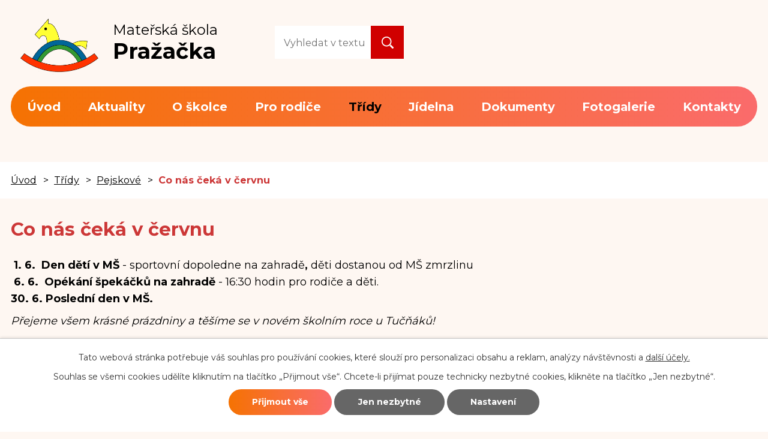

--- FILE ---
content_type: text/html; charset=utf-8
request_url: https://www.msprazacka.cz/pejskove?id=650812&action=detail&oid=7052560&nid=3888
body_size: 7072
content:
<!DOCTYPE html>
<html lang="cs" data-lang-system="cs">
	<head>



		<!--[if IE]><meta http-equiv="X-UA-Compatible" content="IE=EDGE"><![endif]-->
			<meta name="viewport" content="width=device-width, initial-scale=1, user-scalable=yes">
			<meta http-equiv="content-type" content="text/html; charset=utf-8" />
			<meta name="robots" content="index,follow" />
			<meta name="author" content="Antee s.r.o." />
			<meta name="description" content=" 1. 6.  Den dětí v MŠ - sportovní dopoledne na zahradě, děti dostanou od MŠ zmrzlinu 6. 6.  Opékání špekáčků na zahradě - 16:30 hodin pro rodiče a děti.30. 6. Poslední den v MŠ.
Přejeme všem krásné prázdniny a těšíme se v novém školním roce u Tučňáků!
M+P+S" />
			<meta name="keywords" content="školka, děti, mateřská školka, Pražačka" />
			<meta name="viewport" content="width=device-width, initial-scale=1, user-scalable=yes" />
<title>Co nás čeká v červnu | Mateřská škola Pražačka</title>

		<link rel="stylesheet" type="text/css" href="https://cdn.antee.cz/jqueryui/1.8.20/css/smoothness/jquery-ui-1.8.20.custom.css?v=2" integrity="sha384-969tZdZyQm28oZBJc3HnOkX55bRgehf7P93uV7yHLjvpg/EMn7cdRjNDiJ3kYzs4" crossorigin="anonymous" />
		<link rel="stylesheet" type="text/css" href="/style.php?nid=VkVWVg==&amp;ver=1724673740" />
		<link rel="stylesheet" type="text/css" href="/css/libs.css?ver=1685025059" />
		<link rel="stylesheet" type="text/css" href="https://cdn.antee.cz/genericons/genericons/genericons.css?v=2" integrity="sha384-DVVni0eBddR2RAn0f3ykZjyh97AUIRF+05QPwYfLtPTLQu3B+ocaZm/JigaX0VKc" crossorigin="anonymous" />

		<script src="/js/jquery/jquery-3.0.0.min.js" ></script>
		<script src="/js/jquery/jquery-migrate-3.1.0.min.js" ></script>
		<script src="/js/jquery/jquery-ui.min.js" ></script>
		<script src="/js/jquery/jquery.ui.touch-punch.min.js" ></script>
		<script src="/js/libs.min.js?ver=1685025059" ></script>
		<script src="/js/ipo.min.js?ver=1685025035" ></script>
			<script src="/js/locales/cs.js?ver=1685013959" ></script>

			<script src='https://www.google.com/recaptcha/api.js?hl=cs&render=explicit' ></script>

		<link href="/jidelni-listek?action=atom" type="application/atom+xml" rel="alternate" title="Jídelní lístek">
		<link href="/veverky?action=atom" type="application/atom+xml" rel="alternate" title="Veverky">
		<link href="/pejskove?action=atom" type="application/atom+xml" rel="alternate" title="Pejskové">
		<link href="/sovicky?action=atom" type="application/atom+xml" rel="alternate" title="Sovičky">
		<link href="/tucnaci?action=atom" type="application/atom+xml" rel="alternate" title="Tučňáci">
		<link href="/motylci?action=atom" type="application/atom+xml" rel="alternate" title="Motýlci">
		<link href="/slunicka?action=atom" type="application/atom+xml" rel="alternate" title="Sluníčka">
		<link href="/aktuality?action=atom" type="application/atom+xml" rel="alternate" title="Aktuality">
		<link href="/uredni-deska?action=atom" type="application/atom+xml" rel="alternate" title="Úřední deska">
		<link href="/motylci-nove?action=atom" type="application/atom+xml" rel="alternate" title="Motýlci - nově">
		<link href="/jak-mesic-putoval-za-sluncem-mobilni-planetarium?action=atom" type="application/atom+xml" rel="alternate" title="Jak Měsíc putoval za Sluncem - mobilní planetárium">
		<link href="/zapis-ms?action=atom" type="application/atom+xml" rel="alternate" title="Zápis do MŠ">
<link rel="preload" href="https://fonts.googleapis.com/css?family=Montserrat:400,700%7COpen+Sans:400,700&amp;display=fallback&amp;subset=latin-ext" as="font">
<link href="https://fonts.googleapis.com/css?family=Montserrat:400,700%7COpen+Sans:400,700&amp;display=fallback&amp;subset=latin-ext" rel="stylesheet">
<link rel="apple-touch-icon" sizes="57x57" href="/image.php?nid=3888&amp;oid=8462622">
<link rel="apple-touch-icon" sizes="60x60" href="/image.php?nid=3888&amp;oid=8462623">
<link rel="apple-touch-icon" sizes="72x72" href="/image.php?nid=3888&amp;oid=8462624">
<link rel="apple-touch-icon" sizes="76x76" href="/image.php?nid=3888&amp;oid=8462625">
<link rel="apple-touch-icon" sizes="114x114" href="/image.php?nid=3888&amp;oid=8462626">
<link rel="apple-touch-icon" sizes="120x120" href="/image.php?nid=3888&amp;oid=8462627">
<link rel="apple-touch-icon" sizes="144x144" href="/image.php?nid=3888&amp;oid=8462628">
<link rel="apple-touch-icon" sizes="152x152" href="/image.php?nid=3888&amp;oid=8462629">
<link rel="apple-touch-icon" sizes="180x180" href="/image.php?nid=3888&amp;oid=8462630">
<link rel="icon" type="image/png" sizes="192x192" href="/image.php?nid=3888&amp;oid=8462621">
<link rel="icon" type="image/png" sizes="32x32" href="/image.php?nid=3888&amp;oid=8462634">
<link rel="icon" type="image/png" sizes="96x96" href="/image.php?nid=3888&amp;oid=8462635">
<link rel="icon" type="image/png" sizes="16x16" href="/image.php?nid=3888&amp;oid=8462633">
<link rel="manifest" href="/file.php?nid=3888&amp;oid=8462614">
<meta name="msapplication-TileColor" content="#ffffff">
<meta name="msapplication-TileImage" content="/image.php?nid=3888&amp;oid=8462637">
<meta name="theme-color" content="#ffffff">
<script>
//posun ipocopyright
ipo.api.live('#ipocopyright', function(el) {
$(el).insertAfter("#ipocontainer");
});
//backlink
ipo.api.live('.backlink', function(el) {
$(el).addClass("action-button");
});
//iponavigation
ipo.api.live('#iponavigation', function(el) {
$(el).insertBefore("#ipomain");
});
</script>
<script>
ipo.api.live('.blog.view-default h1', function(el) {
$(el).prependTo(".class-text__item--title");
});
</script>




<script type="text/javascript">
$(document).ready(function(){
$(".fulltext").append($(".elasticSearchForm"));
});
</script>
	</head>

	<body id="page7052560" class="subpage7052560 subpage7052504"
			
			data-nid="3888"
			data-lid="CZ"
			data-oid="7052560"
			data-layout-pagewidth="1024"
			
			data-slideshow-timer="3"
			 data-ipo-article-id="650812"
						
				
				data-layout="responsive" data-viewport_width_responsive="1024"
			>



							<div id="snippet-cookiesConfirmation-euCookiesSnp">			<div id="cookieChoiceInfo" class="cookie-choices-info template_1">
					<p>Tato webová stránka potřebuje váš souhlas pro používání cookies, které slouží pro personalizaci obsahu a reklam, analýzy návštěvnosti a 
						<a class="cookie-button more" href="https://navody.antee.cz/cookies" target="_blank">další účely.</a>
					</p>
					<p>
						Souhlas se všemi cookies udělíte kliknutím na tlačítko „Přijmout vše“. Chcete-li přijímat pouze technicky nezbytné cookies, klikněte na tlačítko „Jen nezbytné“.
					</p>
				<div class="buttons">
					<a class="cookie-button action-button ajax" id="cookieChoiceButton" rel=”nofollow” href="/pejskove?id=650812&amp;action=detail&amp;do=cookiesConfirmation-acceptAll&amp;oid=7052560&amp;nid=3888">Přijmout vše</a>
					<a class="cookie-button cookie-button--settings action-button ajax" rel=”nofollow” href="/pejskove?id=650812&amp;action=detail&amp;do=cookiesConfirmation-onlyNecessary&amp;oid=7052560&amp;nid=3888">Jen nezbytné</a>
					<a class="cookie-button cookie-button--settings action-button ajax" rel=”nofollow” href="/pejskove?id=650812&amp;action=detail&amp;do=cookiesConfirmation-openSettings&amp;oid=7052560&amp;nid=3888">Nastavení</a>
				</div>
			</div>
</div>				<div id="ipocontainer">

			<div class="menu-toggler">

				<span>Menu</span>
				<span class="genericon genericon-menu"></span>
			</div>

			<span id="back-to-top">

				<i class="fa fa-angle-up"></i>
			</span>

			<div id="ipoheader">

				<a href="/" class="header-logo">
	<span><img src="/image.php?nid=3888&amp;oid=7091763" alt="MŠ Pražačka logo"></span>
	<span class="header-title">
		<span>Mateřská škola</span>
		<span>Pražačka</span>
	</span>
</a>
<div class="header-inner__item">
	<div class="fulltext"></div></div>
			</div>

			<div id="ipotopmenuwrapper">

				<div id="ipotopmenu">
<h4 class="hiddenMenu">Horní menu</h4>
<ul class="topmenulevel1"><li class="topmenuitem1 noborder" id="ipomenu7052410"><a href="/">Úvod</a></li><li class="topmenuitem1" id="ipomenu7096230"><a href="/aktuality">Aktuality</a></li><li class="topmenuitem1" id="ipomenu7052430"><a href="/o-skolce">O školce</a><ul class="topmenulevel2"><li class="topmenuitem2" id="ipomenu485108"><a href="/zamereni-skolky">Zaměření školky</a></li><li class="topmenuitem2" id="ipomenu485126"><a href="/neco-navic">Něco navíc</a></li><li class="topmenuitem2" id="ipomenu6257635"><a href="/volna-mista">Volná místa</a></li><li class="topmenuitem2" id="ipomenu7052437"><a href="/projekty">Projekty</a></li><li class="topmenuitem2" id="ipomenu6381830"><a href="/akce-v-ms-2025-26">Akce v MŠ 2025/26</a></li><li class="topmenuitem2" id="ipomenu8088292"><a href="/povinne-zverejnovane-informace">Povinně zveřejňované informace</a></li><li class="topmenuitem2" id="ipomenu10990565"><a href="/kronika-ms">Kronika MŠ</a><ul class="topmenulevel3"><li class="topmenuitem3" id="ipomenu11287216"><a href="/kronika-2023-2024">Kronika 2023-2024</a></li><li class="topmenuitem3" id="ipomenu10990866"><a href="/kronika-2022-2023">Kronika 2022-2023</a></li><li class="topmenuitem3" id="ipomenu10990839"><a href="/kronika-2021-2022">Kronika 2021-2022</a></li><li class="topmenuitem3" id="ipomenu10990814"><a href="/kronika-2020-2021">Kronika 2020-2021</a></li><li class="topmenuitem3" id="ipomenu10990812"><a href="/kronika-2019-2020">Kronika 2019-2020</a></li><li class="topmenuitem3" id="ipomenu10990805"><a href="/kronika-2018-2019">Kronika 2018-2019</a></li><li class="topmenuitem3" id="ipomenu10990748"><a href="/kronika-2017-2018">Kronika 2017-2018</a></li><li class="topmenuitem3" id="ipomenu10990694"><a href="/kronika-2016-2017">Kronika 2016-2017</a></li><li class="topmenuitem3" id="ipomenu10990663"><a href="/kronika-2015-2016">Kronika 2015-2016</a></li><li class="topmenuitem3" id="ipomenu12728384"><a href="/kronika-20242025">Kronika 2024/2025</a></li></ul></li></ul></li><li class="topmenuitem1" id="ipomenu7052439"><a href="/pro-rodice">Pro rodiče</a><ul class="topmenulevel2"><li class="topmenuitem2" id="ipomenu11461412"><a href="/zapis-ms">Zápis do MŠ</a></li><li class="topmenuitem2" id="ipomenu7052440"><a href="/homogenni-tridy">Homogenní třídy</a></li><li class="topmenuitem2" id="ipomenu7052442"><a href="/platby">Platby</a></li><li class="topmenuitem2" id="ipomenu7052443"><a href="/provoz-ms">Provoz MŠ</a></li><li class="topmenuitem2" id="ipomenu7052445"><a href="/povinne-predskolni-vzdelavani">Povinné předškolní vzdělávání</a></li><li class="topmenuitem2" id="ipomenu7052463"><a href="/ukonceni-dochazky">Ukončení docházky</a></li><li class="topmenuitem2" id="ipomenu485130"><a href="/kdo-pecuje-o-deti">Kdo pečuje o děti</a></li><li class="topmenuitem2" id="ipomenu6907635"><a href="/knihovnicky-pro-dospelaky">Knihovničky pro dospěláky</a></li><li class="topmenuitem2" id="ipomenu12576207"><a href="/konzultacni-hodiny">Konzultační hodiny</a></li></ul></li><li class="topmenuitem1 active" id="ipomenu7052504"><a href="/tridy">Třídy</a><ul class="topmenulevel2"><li class="topmenuitem2" id="ipomenu7052559"><a href="/veverky">Veverky</a></li><li class="topmenuitem2 active" id="ipomenu7052560"><a href="/pejskove">Pejskové</a></li><li class="topmenuitem2" id="ipomenu7052561"><a href="/sovicky">Sovičky</a></li><li class="topmenuitem2" id="ipomenu7052563"><a href="/tucnaci">Tučňáci</a></li><li class="topmenuitem2" id="ipomenu7052581"><a href="/motylci">Motýlci</a></li><li class="topmenuitem2" id="ipomenu7052583"><a href="/slunicka">Sluníčka</a></li></ul></li><li class="topmenuitem1" id="ipomenu7052523"><a href="/skolni-jidelna">Jídelna</a><ul class="topmenulevel2"><li class="topmenuitem2" id="ipomenu5843552"><a href="/jidelni-listek">Jídelní lístek</a></li><li class="topmenuitem2" id="ipomenu6263653"><a href="/zdrava-skolni-jidelna">Zdravá školní jídelna</a></li></ul></li><li class="topmenuitem1" id="ipomenu7710785"><a href="/dokumenty">Dokumenty</a><ul class="topmenulevel2"><li class="topmenuitem2" id="ipomenu7724879"><a href="/skolni-rad">Školní řád</a></li><li class="topmenuitem2" id="ipomenu2290042"><a href="/svp">ŠVP</a></li><li class="topmenuitem2" id="ipomenu7724717"><a href="/uredni-deska">Úřední deska</a></li></ul></li><li class="topmenuitem1" id="ipomenu485134"><a href="/fotogalerie">Fotogalerie</a><ul class="topmenulevel2"><li class="topmenuitem2" id="ipomenu485139"><a href="/skolka">Školka</a></li><li class="topmenuitem2" id="ipomenu485148"><a href="/nase-dilka">Naše dílka</a></li><li class="topmenuitem2" id="ipomenu485149"><a href="/index.php?oid=485149">Z našich akcí</a><ul class="topmenulevel3"><li class="topmenuitem3" id="ipomenu8823218"><a href="/jak-mesic-putoval-za-sluncem-mobilni-planetarium">Jak Měsíc putoval za Sluncem - mobilní planetárium</a></li></ul></li></ul></li><li class="topmenuitem1" id="ipomenu7052411"><a href="/kontakty">Kontakty</a></li></ul>
					<div class="cleartop"></div>
				</div>
			</div>
			<div id="ipomain">
				<div class="elasticSearchForm elasticSearch-container" id="elasticSearch-form-9131873" >
	<h4 class="newsheader">Fulltextové vyhledávání</h4>
	<div class="newsbody">
<form action="/pejskove?id=650812&amp;action=detail&amp;do=mainSection-elasticSearchForm-9131873-form-submit&amp;oid=7052560&amp;nid=3888" method="post" id="frm-mainSection-elasticSearchForm-9131873-form">
<label hidden="" for="frmform-q">Fulltextové vyhledávání</label><input type="text" placeholder="Vyhledat v textu" autocomplete="off" name="q" id="frmform-q" value=""> 			<input type="submit" value="Hledat" class="action-button">
			<div class="elasticSearch-autocomplete"></div>
</form>
	</div>
</div>

<script >

	app.index.requireElasticSearchAutocomplete('frmform-q', "\/fulltextove-vyhledavani?do=autocomplete");
</script>
<div class="data-aggregator-calendar" id="data-aggregator-calendar-11392994">
	<h4 class="newsheader">Kalendář akcí</h4>
	<div class="newsbody">
<div id="snippet-mainSection-dataAggregatorCalendar-11392994-cal"><div class="blog-cal ui-datepicker-inline ui-datepicker ui-widget ui-widget-content ui-helper-clearfix ui-corner-all">
	<div class="ui-datepicker-header ui-widget-header ui-helper-clearfix ui-corner-all">
		<a class="ui-datepicker-prev ui-corner-all ajax" href="/pejskove?mainSection-dataAggregatorCalendar-11392994-date=202510&amp;id=650812&amp;action=detail&amp;do=mainSection-dataAggregatorCalendar-11392994-reload&amp;oid=7052560&amp;nid=3888" title="Předchozí měsíc">
			<span class="ui-icon ui-icon-circle-triangle-w">Předchozí</span>
		</a>
		<a class="ui-datepicker-next ui-corner-all ajax" href="/pejskove?mainSection-dataAggregatorCalendar-11392994-date=202512&amp;id=650812&amp;action=detail&amp;do=mainSection-dataAggregatorCalendar-11392994-reload&amp;oid=7052560&amp;nid=3888" title="Následující měsíc">
			<span class="ui-icon ui-icon-circle-triangle-e">Následující</span>
		</a>
		<div class="ui-datepicker-title">Listopad 2025</div>
	</div>
	<table class="ui-datepicker-calendar">
		<thead>
			<tr>
				<th title="Pondělí">P</th>
				<th title="Úterý">Ú</th>
				<th title="Středa">S</th>
				<th title="Čtvrtek">Č</th>
				<th title="Pátek">P</th>
				<th title="Sobota">S</th>
				<th title="Neděle">N</th>
			</tr>

		</thead>
		<tbody>
			<tr>

				<td>

						<span class="tooltip ui-state-default ui-datepicker-other-month">27</span>
				</td>
				<td>

						<span class="tooltip ui-state-default day-off holiday ui-datepicker-other-month" title="Den vzniku samostatného československého státu">28</span>
				</td>
				<td>

						<span class="tooltip ui-state-default ui-datepicker-other-month">29</span>
				</td>
				<td>

						<span class="tooltip ui-state-default ui-datepicker-other-month">30</span>
				</td>
				<td>

						<span class="tooltip ui-state-default ui-datepicker-other-month">31</span>
				</td>
				<td>

						<span class="tooltip ui-state-default saturday day-off">1</span>
				</td>
				<td>

						<span class="tooltip ui-state-default sunday day-off">2</span>
				</td>
			</tr>
			<tr>

				<td>

						<span class="tooltip ui-state-default">3</span>
				</td>
				<td>

						<span class="tooltip ui-state-default">4</span>
				</td>
				<td>

						<span class="tooltip ui-state-default">5</span>
				</td>
				<td>

						<span class="tooltip ui-state-default">6</span>
				</td>
				<td>

						<span class="tooltip ui-state-default ui-state-highlight ui-state-active">7</span>
				</td>
				<td>

						<span class="tooltip ui-state-default saturday day-off">8</span>
				</td>
				<td>

						<span class="tooltip ui-state-default sunday day-off">9</span>
				</td>
			</tr>
			<tr>

				<td>

						<span class="tooltip ui-state-default">10</span>
				</td>
				<td>

						<span class="tooltip ui-state-default">11</span>
				</td>
				<td>

						<span class="tooltip ui-state-default">12</span>
				</td>
				<td>

						<span class="tooltip ui-state-default">13</span>
				</td>
				<td>

						<span class="tooltip ui-state-default">14</span>
				</td>
				<td>

						<span class="tooltip ui-state-default saturday day-off">15</span>
				</td>
				<td>

						<span class="tooltip ui-state-default sunday day-off">16</span>
				</td>
			</tr>
			<tr>

				<td>

						<span class="tooltip ui-state-default day-off holiday" title="Den boje za svobodu a demokracii">17</span>
				</td>
				<td>

						<span class="tooltip ui-state-default">18</span>
				</td>
				<td>

						<span class="tooltip ui-state-default">19</span>
				</td>
				<td>

						<span class="tooltip ui-state-default">20</span>
				</td>
				<td>

						<span class="tooltip ui-state-default">21</span>
				</td>
				<td>

						<span class="tooltip ui-state-default saturday day-off">22</span>
				</td>
				<td>

						<span class="tooltip ui-state-default sunday day-off">23</span>
				</td>
			</tr>
			<tr>

				<td>

						<span class="tooltip ui-state-default">24</span>
				</td>
				<td>

						<span class="tooltip ui-state-default">25</span>
				</td>
				<td>

						<span class="tooltip ui-state-default">26</span>
				</td>
				<td>

						<span class="tooltip ui-state-default">27</span>
				</td>
				<td>

						<span class="tooltip ui-state-default">28</span>
				</td>
				<td>

						<span class="tooltip ui-state-default saturday day-off">29</span>
				</td>
				<td>

						<span class="tooltip ui-state-default sunday day-off">30</span>
				</td>
			</tr>
		</tbody>
	</table>
</div>
</div>	</div>
</div>

				<div id="ipomainframe">
					<div id="ipopage">
<div id="iponavigation">
	<h5 class="hiddenMenu">Drobečková navigace</h5>
	<p>
			<a href="/">Úvod</a> <span class="separator">&gt;</span>
			<a href="/tridy">Třídy</a> <span class="separator">&gt;</span>
			<a href="/pejskove">Pejskové</a> <span class="separator">&gt;</span>
			<span class="currentPage">Co nás čeká v červnu</span>
	</p>

</div>
						<div class="ipopagetext">
							<div class="blog view-detail content">
								
								<h1>Co nás čeká v červnu</h1>

<div id="snippet--flash"></div>
								
																	

<hr class="cleaner">




<hr class="cleaner">

<div class="article">
	

	<div class="paragraph text clearfix">
<p><strong> 1. 6.  Den dětí v MŠ </strong>- sportovní dopoledne na zahradě<strong>, </strong>děti dostanou od MŠ zmrzlinu<strong><br></strong><strong> 6. 6.  Opékání špekáčků na zahradě</strong> - 16:30 hodin pro rodiče a děti.<br><strong>30. 6. Poslední den v MŠ.</strong></p>
<p><em>Přejeme všem krásné prázdniny a těšíme se v novém školním roce u Tučňáků!</em></p>
<p><em>M+P+S</em></p>	</div>
		
<div id="snippet--images"><div class="images clearfix">

	</div>
</div>


<div id="snippet--uploader"></div>			<div class="article-footer">
													<div class="published"><span>Publikováno:</span> 1. 6. 2022 10:27</div>

					</div>
	
</div>

<hr class="cleaner">
<div class="content-paginator clearfix">
	<span class="linkprev">
		<a href="/pejskove/co-nas-ceka-v-zari-aneb-poprve-ve-skolce">

			<span class="linkprev-chevron">
				<i class="fa fa-angle-left"></i>
			</span>
			<span class="linkprev-text">
				<span class="linkprev-title">Co nás čeká v září…</span>
				<span class="linkprev-date">Publikováno: 26. 8. 2022 12:14</span>
			</span>
		</a>
	</span>
	<span class="linkback">
		<a href='/pejskove'>
			<span class="linkback-chevron">
				<i class="fa fa-undo"></i>
			</span>
			<span class="linkback-text">
				<span>Zpět na přehled</span>
			</span>
		</a>
	</span>
	<span class="linknext">
		<a href="/pejskove/celoskolkovy-vylet-obora-zleby">

			<span class="linknext-chevron">
				<i class="fa fa-angle-right"></i>
			</span>
			<span class="linknext-text">
				<span class="linknext-title">Celoškolkový výlet …</span>
				<span class="linknext-date">Publikováno: 6. 5. 2022 13:33</span>
			</span>
		</a>
	</span>
</div>

		
															</div>
						</div>
					</div>


					

					

					<div class="hrclear"></div>
					<div id="ipocopyright">
<div class="copyright">
	<div class="row footer-inner layout-container">
	<div class="row footer-inner__item flex-container">
		<div>
			<h2>
				<span><img src="/file.php?nid=3888&amp;oid=7098564" alt="ikona otazník"></span>
				<span>
					<span><strong>Mateřská škola Pražačka, Za Žižkovskou vozovnou 17/1700, Praha 3</strong></span><br>
					<span>příspěvková organizace registrovaná při MŠMT</span>
				</span>
			</h2>
		</div>
		<div class="footer-inner__button">
			<a class="action-button" href="https://goo.gl/maps/3MLhrH12swjTasr7A" target="_blank">Zobrazit na mapě</a>
		</div>
	</div>
	<div class="row footer-inner__item flex-container">
		<div>
			<p><strong>Telefon:</strong></p>
			<p><a href="tel:+420778440698">+420 778 440 698</a></p>
		</div>
		<div>
			<p><strong>Ředitelka:</strong></p>
			<p><a href="tel:+420234280130">+420 234 280 130</a></p>
		</div>
		<div>
			<p><strong>Zřizovatel:</strong></p>
			<p><span>Městská část Praha 3</span></p>
			<p><span>Havlíčkovo nám. 9/700</span></p>
		</div>
		<div>
			<p><strong>Vestibul:</strong></p>
			<p><a href="tel:+420234280131">+420 234 280 131</a></p>
		</div>
		<div>
			<p><strong>Hospodářka:</strong></p>
			<p><a href="tel:+420234280133">+420 234 280 133</a></p>
		</div>
	</div>
	<div class="row footer-inner__item flex-container">
		<div>
			<p><strong>Adresa:</strong></p>
			<p><span>Za Žižkovskou vozovnou 17/1700, </span></p>
			<p><span>130 00 Praha 3 – Žižkov</span></p>
		</div>
		<div>
			<p><strong>E-mail:</strong></p>
			<p><a href="mailto:gabriela.hermannova@msprazacka.cz">gabriela.hermannova@msprazacka.cz</a></p>
		</div>
	</div>
</div>
<div class="row">
	<div class="row layout-container antee">
		© 2025 MŠ Pražačka, <a href="mailto:gabriela.hermannova@msprazacka.cz">Kontaktovat webmastera</a>, <span id="links"><a href="/prohlaseni-o-pristupnosti">Prohlášení o přístupnosti</a></span><br>ANTEE s.r.o. - <a href="https://www.antee.cz" rel="nofollow">Tvorba webových stránek</a>, Redakční systém IPO
	</div>
</div>
</div>
					</div>
					<div id="ipostatistics">
<script >
	var _paq = _paq || [];
	_paq.push(['disableCookies']);
	_paq.push(['trackPageView']);
	_paq.push(['enableLinkTracking']);
	(function() {
		var u="https://matomo.antee.cz/";
		_paq.push(['setTrackerUrl', u+'piwik.php']);
		_paq.push(['setSiteId', 4357]);
		var d=document, g=d.createElement('script'), s=d.getElementsByTagName('script')[0];
		g.defer=true; g.async=true; g.src=u+'piwik.js'; s.parentNode.insertBefore(g,s);
	})();
</script>
<script >
	$(document).ready(function() {
		$('a[href^="mailto"]').on("click", function(){
			_paq.push(['setCustomVariable', 1, 'Click mailto','Email='+this.href.replace(/^mailto:/i,'') + ' /Page = ' +  location.href,'page']);
			_paq.push(['trackGoal', 8]);
			_paq.push(['trackPageView']);
		});

		$('a[href^="tel"]').on("click", function(){
			_paq.push(['setCustomVariable', 1, 'Click telefon','Telefon='+this.href.replace(/^tel:/i,'') + ' /Page = ' +  location.href,'page']);
			_paq.push(['trackPageView']);
		});
	});
</script>
					</div>

					<div id="ipofooter">
						
					</div>
				</div>
			</div>
		</div>
	</body>
</html>


--- FILE ---
content_type: image/svg+xml
request_url: https://www.msprazacka.cz/file.php?nid=3888&oid=7094101
body_size: 42280
content:
<svg xmlns="http://www.w3.org/2000/svg" width="306.447" height="264.568" viewBox="0 0 306.447 264.568">
  <g id="Group_193" data-name="Group 193" transform="translate(-57.122 -106.766)">
    <path id="Path_2231" data-name="Path 2231" d="M423,125.729c-7.231,13.673,6.684,45.984,5.14,43.2-1.45-2.616-2.245,7.538,5.233,9.909s36.156,10.593,36.156,10.593,13.024.435,17.077-3.328a25.513,25.513,0,0,1,3.328-6.657,46.536,46.536,0,0,0,6.486-8.134,85.6,85.6,0,0,0,3.952-9.454C493.464,150.583,434.182,104.587,423,125.729Z" transform="translate(-160.083 -5.931)" fill="#cd6a00"/>
    <path id="Path_2232" data-name="Path 2232" d="M582.091,368.648c-5.005-2.908-10.012-3.209-11.555-.9a5.621,5.621,0,0,0-1.012,3.732,6.761,6.761,0,0,1,4.3,5.19q.323.2.652.39c.679.394,5.438,2.658,6.093,2.917,4.84,2.322,6.931.575,8.152-1.653C590.062,375.885,587.091,371.553,582.091,368.648Z" transform="translate(-225.476 -114.17)" fill="#fffbd7" fill-rule="evenodd"/>
    <path id="Path_2233" data-name="Path 2233" d="M523.8,482.274c.25,6.833-16.623,13-37.685,13.769s-38.341-4.145-38.591-10.978,16.623-13,37.685-13.769S523.554,475.442,523.8,482.274Z" transform="translate(-171.796 -160.376)" fill="#151615" opacity="0.13"/>
    <path id="Path_2234" data-name="Path 2234" d="M473.932,483.235a33.026,33.026,0,0,0,4.718.639,23.284,23.284,0,0,0,6.759-.405c.237-.056.466-.122.695-.191.286,1.371.47,2.959.008,3.669-.887,1.375-8.012,5.191-10.68,5.35-5.865.349-9.335-2.292-8.7-5.121C467.126,485.408,471.044,484.028,473.932,483.235Z" transform="translate(-180.216 -165.664)" fill="#fffbd7" fill-rule="evenodd"/>
    <path id="Path_2235" data-name="Path 2235" d="M479.638,476.425c-3.047.9-11.89,3.959-12.574,6.492-.757,2.8,2.677,4.777,8.543,4.425,2.665-.158,9.8-3.973,10.681-5.35.408-.633.307-1.953.08-3.2C484.7,474.9,483.393,476.909,479.638,476.425Z" transform="translate(-180.348 -162.624)" fill="#ffa900" fill-rule="evenodd"/>
    <path id="Path_2236" data-name="Path 2236" d="M482.906,475.947c3.4,3.2-4.15,7.7-8.078,8.291-3.265.494-5.985-.109-7.771-1.692-.694,2.773,2.726,4.72,8.553,4.37,2.665-.158,9.8-3.973,10.681-5.35a6.277,6.277,0,0,0-1.22-6.208C484.007,475.357,483.972,475.97,482.906,475.947Z" transform="translate(-180.352 -162.199)" fill="#dc7600" fill-rule="evenodd"/>
    <path id="Path_2237" data-name="Path 2237" d="M465.851,375.426c-.521.765,6.362,21.6,7.9,29.552,1.594,8.245,2.782,26.1,2.782,26.1s7.291,2.4,7.886-.751-.833-18.3-1.881-27.288-4.421-26.288-5.517-28.833S468.9,370.937,465.851,375.426Z" transform="translate(-179.848 -116.792)" fill="#fecda8" fill-rule="evenodd"/>
    <path id="Path_2238" data-name="Path 2238" d="M482.746,402.7c-1.049-8.985-4.421-26.285-5.517-28.83s-8.122-3.27-11.174,1.221c-.224.328.916,4.351,2.411,9.464a5.9,5.9,0,0,1,4.582,1.657c2.65,2.471,3.861,6.179,4.528,9.653,1.108,5.777,1.835,11.512,3.351,17.225,1.56,5.873,1.61,12.538,2.1,18.537a2.18,2.18,0,0,0,1.6-1.636C485.218,426.837,483.794,411.691,482.746,402.7Z" transform="translate(-179.938 -116.647)" fill="#f9af80" fill-rule="evenodd"/>
    <path id="Path_2239" data-name="Path 2239" d="M519.3,361.882s7.17,18.032,9.235,18.713c1.541.508,12.027-7.387,13.081-9.24s4.2-1.786,5.949,1.169-2.542,6.644-9.132,12.214c-5.566,4.709-12.179,10.243-17.361,1.67-5.509-9.119-10.586-20.214-10.586-20.214S517.016,358.137,519.3,361.882Z" transform="translate(-199.501 -111.826)" fill="#fecda8" fill-rule="evenodd"/>
    <path id="Path_2240" data-name="Path 2240" d="M523.432,381.258c6.3,5.436,15.065-3.113,19.535-9.987.234-.36-.78-.617-.873-.485-3.583,4.2-12.373,10.2-13.56,9.809-2.064-.681-9.235-18.713-9.235-18.713-2.283-3.745-8.815,4.312-8.815,4.312s4.557,9.321,8.565,16.668A2.863,2.863,0,0,1,523.432,381.258Z" transform="translate(-199.501 -111.826)" fill="#f9af80" fill-rule="evenodd"/>
    <path id="Path_2241" data-name="Path 2241" d="M484.069,464.372c.32,3.784.5,6.493.5,6.493s7.39,2.39,7.993-.747a44.5,44.5,0,0,0-.079-7.909A17.817,17.817,0,0,1,484.069,464.372Z" transform="translate(-187.877 -156.412)" fill="#fff" fill-rule="evenodd"/>
    <path id="Path_2242" data-name="Path 2242" d="M495.5,463.069c.23,2.861.366,5.72.595,8.442a2.184,2.184,0,0,0,1.617-1.626,43.765,43.765,0,0,0-.071-7.787C496.934,462.455,496.221,462.782,495.5,463.069Z" transform="translate(-192.906 -156.364)" fill="#d0e5ef" fill-rule="evenodd"/>
    <path id="Path_2243" data-name="Path 2243" d="M569.459,379.685c-1.776-2.978-4.963-3.046-6.026-1.178a18.425,18.425,0,0,1-3.4,3.224,13.279,13.279,0,0,1,3.719,7.247C568.323,384.989,570.9,382.1,569.459,379.685Z" transform="translate(-221.307 -119.025)" fill="#fff" fill-rule="evenodd"/>
    <path id="Path_2244" data-name="Path 2244" d="M563.872,378.446a33.713,33.713,0,0,1-3.939,3.747,9.341,9.341,0,0,1,1.282,1.386,40.917,40.917,0,0,0,3.542-4.644C564.993,378.572,563.966,378.313,563.872,378.446Z" transform="translate(-221.261 -119.537)" fill="#d0e5ef" fill-rule="evenodd"/>
    <path id="Path_2245" data-name="Path 2245" d="M579.42,371.387c-5.006-2.908-9.561-3.248-11.1-.938a6.552,6.552,0,0,0-1.464,3.771,6.761,6.761,0,0,1,4.3,5.19q.323.2.652.39a14.854,14.854,0,0,0,2.009.977c4.84,2.323,11.015,2.516,12.237.288C587.39,378.624,584.419,374.291,579.42,371.387Z" transform="translate(-224.304 -115.366)" fill="#ffa900" fill-rule="evenodd"/>
    <path id="Path_2246" data-name="Path 2246" d="M579.578,374.395a19.118,19.118,0,0,1,2.239,1.883,15.535,15.535,0,0,1,4.04,5.274,1.969,1.969,0,0,0,.4-.489c1.337-2.439-1.633-6.772-6.633-9.677s-9.56-3.248-11.1-.938a6.556,6.556,0,0,0-1.464,3.771c.051.019.1.04.149.06C570.321,370.676,575.62,371.562,579.578,374.395Z" transform="translate(-224.395 -115.366)" fill="#dc7600" fill-rule="evenodd"/>
    <path id="Path_2247" data-name="Path 2247" d="M451.856,324.936c1.257,1.792.576,29.037,1.6,32.443s23.727,3,24.353-.753c.681-4.087-1.95-14.682-1.609-15.023s7.221,13.5,8.584,15.2,24.4-7.36,21.8-13.049c-8.855-19.412-10.216-24.521-12.941-28.948s-40.316-1.2-41.784,10.128" transform="translate(-173.702 -90.708)" fill="#cb000c" fill-rule="evenodd"/>
    <path id="Path_2248" data-name="Path 2248" d="M476.2,341.6c.04-.04.175.124.38.439-.637-4.458,1.071-8.978,6.2-9.629,5.283-.671,10.308,4.879,13.072,8.712A46.146,46.146,0,0,1,500.907,351c3.885-2.38,6.671-5.062,5.674-7.247-8.855-19.412-10.216-24.521-12.941-28.948s-40.316-1.2-41.784,10.128c.284.405.469,2.117.6,4.558a20.175,20.175,0,0,1,17.167,12.138c2.415,5.446,3.228,11.4,3.489,17.337,2.642-.516,4.523-1.3,4.7-2.343C478.487,352.539,475.856,341.944,476.2,341.6Z" transform="translate(-173.702 -90.708)" fill="#ae0009" fill-rule="evenodd"/>
    <g id="Group_178" data-name="Group 178" transform="translate(234.247 189.813)">
      <path id="Path_2249" data-name="Path 2249" d="M443.126,263.287s-3.328.468-4.454,1.648-5.4,8.6,3.38,11.822c2.05.753,8.094-12.193,8.094-12.193S445.5,262.73,443.126,263.287Z" transform="translate(-401.252 -258.644)" fill="#7cb6d3" fill-rule="evenodd"/>
      <path id="Path_2250" data-name="Path 2250" d="M422.389,259.5c-2.833,1.581-17.7,7.641-23.6,8.875-6.976,1.453-22.927,2.566-24.084,2-.018-.008-.914-.2-.931-.21-1.026,2.193.627,3.938.789,6.392a19.708,19.708,0,0,0,.255,2.085c.127-.049.242-.092.342-.133.851-.331,11.953.095,24.643-2.09,7.648-1.426,17.861-4.2,26.7-9.57C426.5,266.845,423.239,261.239,422.389,259.5Z" transform="translate(-373.444 -257.022)" fill="#fcc39a"/>
      <path id="Path_2251" data-name="Path 2251" d="M420.789,269.154a66.106,66.106,0,0,1-20.812,9.411c-3.637.956-14.669.915-19.708-.065-3.539-.689-3.756,4.349-3.756,4.349,5.988.212,17.323-1.039,18.5-1.2,7.566-1.018,21.285-4.078,24.7-5.817S420.789,269.154,420.789,269.154Z" transform="translate(-374.795 -261.272)" fill="#f69b66" fill-rule="evenodd"/>
      <path id="Path_2252" data-name="Path 2252" d="M441.4,260.9c-.391-.085,9.776-4.609,12.557-5.614s7,1.719,7.027,6.061c.033,4.519-4.953,7.627-8.651,9.28-5.342,2.389-7.891,2.689-7.891,2.689S448.168,262.382,441.4,260.9Z" transform="translate(-403.343 -255.077)" fill="#dff2fe" fill-rule="evenodd"/>
      <path id="Path_2253" data-name="Path 2253" d="M445.228,265.121c2.083-1.052,4.143-2.148,6.2-3.257,2.672-1.442,5.537-2.686,8.149-4.283-1.48-1.857-3.836-2.748-5.616-2.1-2.782,1-12.949,5.529-12.557,5.614A4.846,4.846,0,0,1,445.228,265.121Z" transform="translate(-403.343 -255.162)" fill="#f5fbff" fill-rule="evenodd"/>
    </g>
    <path id="Path_2254" data-name="Path 2254" d="M447.372,296.033c-.651-1.212,1.292-18.694,2.571-26.7s3.737-14.784,5.4-16.88,8.209-5.264,10.692-6.051,14.133,1.9,17.53,5.006c1.371,1.253,3.152,7.264,4.28,10.481s7.421,26.769,7.809,30.743C495.81,294.133,451.484,303.678,447.372,296.033Z" transform="translate(-171.672 -61.384)" fill="#9ed5e5" fill-rule="evenodd"/>
    <path id="Path_2255" data-name="Path 2255" d="M517.486,267.909c-.576-1.637-1.62-4.987-2.789-7.882a209.441,209.441,0,0,1,3.868,28.125,98.156,98.156,0,0,1-.123,12.729c4.164-.983,6.887-1.855,6.852-2.229C524.906,294.678,518.613,271.126,517.486,267.909Z" transform="translate(-201.355 -67.442)" fill="#00aad3" fill-rule="evenodd"/>
    <path id="Path_2256" data-name="Path 2256" d="M476.778,254.211c-6.223-.246-6.975-3.918-6.47-5.335a34.662,34.662,0,0,1,5-2.236c.026-.006,1.088.745,1.112.735.188-.036,1.529-1.028,1.717-1.063a18.333,18.333,0,0,1,7.433,1.393C485.249,249.7,483.385,254.485,476.778,254.211Z" transform="translate(-181.765 -61.39)" fill="#fff" fill-rule="evenodd"/>
    <path id="Path_2257" data-name="Path 2257" d="M483.308,243.62c-1.369.163-2.725.212-3.641.279-1.65.12-3.51.3-5.34.338.356,1.143.793,2.486,1.269,3.84,1.513,4.315,9.5,1.631,8.9-1.048C484.4,246.58,483.871,245.126,483.308,243.62Z" transform="translate(-183.59 -60.222)" fill="#eb8047"/>
    <g id="Group_179" data-name="Group 179" transform="translate(259.874 190.537)">
      <path id="Path_2258" data-name="Path 2258" d="M481.357,265.411s-3.342.9-4.233,2.322-3.586,10,6.283,12.472c2.3.576,5.536-14.231,5.536-14.231S483.688,264.525,481.357,265.411Z" transform="translate(-444.248 -260.223)" fill="#7cb6d3" fill-rule="evenodd"/>
      <path id="Path_2259" data-name="Path 2259" d="M462.477,259.444c-2.277,2.054-14.293,9.062-19.509,11.27-3.349,1.41-19.136,6.171-23.758,7.581a16.041,16.041,0,0,0,6.469,7.772c2.936-.8,6.164-1.8,9.469-3.047,6.809-2.686,25.884-9.978,32.883-16.839C468.031,266.181,463.675,261.062,462.477,259.444Z" transform="translate(-419.21 -257.723)" fill="#fcc39a"/>
      <path id="Path_2260" data-name="Path 2260" d="M464.911,272.6s-6.8,6.778-25.452,14.129c-2.143.844-7.938,2.561-11.682,4a12.549,12.549,0,0,0,1.7,1.147c2.034-.58,3.536-1.039,3.908-1.162,6.827-2.261,29.111-10.418,31.9-12.729S464.911,272.6,464.911,272.6Z" transform="translate(-422.98 -263.514)" fill="#f69b66" fill-rule="evenodd"/>
      <path id="Path_2261" data-name="Path 2261" d="M477.968,263.772c-.426-.053,8.322-5.489,10.99-6.883s9.022-.031,10.015,4.7c1.032,4.929-3.459,8.851-6.937,11.05-5.023,3.176-7.6,3.775-7.6,3.775S485.327,264.668,477.968,263.772Z" transform="translate(-445.06 -256.371)" fill="#fff" fill-rule="evenodd"/>
      <path id="Path_2262" data-name="Path 2262" d="M503.967,264.107a6.383,6.383,0,0,0-.97-2.318,10.844,10.844,0,0,1-2.794,4.945,53.782,53.782,0,0,1-10.924,8.076,22.921,22.921,0,0,1,.148,4.122s2.58-.6,7.6-3.775C500.508,272.957,505,269.035,503.967,264.107Z" transform="translate(-450.044 -258.755)" fill="#dff2fe" fill-rule="evenodd"/>
    </g>
    <path id="Path_2263" data-name="Path 2263" d="M267.789,339.341s21.887-59.734,23.529-62.65,27.634-8.476,28.053-8.281c2.145,1,4.935,3.98,3.277,6.322s-20.768,10.278-23.588,12.078-25.424,56.388-25.392,57.535S268.458,342.767,267.789,339.341Z" transform="translate(-92.704 -71.129)" fill="#fff173" fill-rule="evenodd"/>
    <path id="Path_2264" data-name="Path 2264" d="M271.654,345.164s21.887-59.734,23.529-62.65,28.656-10.593,29.293-8.315.748,9.682-.909,12.023-17.82,4.612-20.641,6.412-25.425,56.388-25.393,57.535S272.323,348.59,271.654,345.164Z" transform="translate(-94.404 -73.495)" fill="#ffd000" fill-rule="evenodd"/>
    <path id="Path_2265" data-name="Path 2265" d="M338.892,287.905c-2.561-.816-3.043-13.866,7.746-11.081,7.667,1.978,56.309,17.434,59.722,19.012s3.133,14.15-4.842,13.136C390.353,307.554,351.148,291.813,338.892,287.905Z" transform="translate(-123.319 -74.663)" fill="#2161aa" fill-rule="evenodd"/>
    <path id="Path_2266" data-name="Path 2266" d="M408.333,303.8c-3.9-.108-10.789-.878-22.98-3.356-21.6-4.392-40.459-15.19-46.878-19.156-1.988,3.235-1.2,8.179.34,8.67,12.256,3.908,51.461,19.649,62.625,21.067C406.1,311.619,408.127,307.579,408.333,303.8Z" transform="translate(-123.286 -76.799)" fill="#234982" fill-rule="evenodd"/>
    <path id="Path_2267" data-name="Path 2267" d="M373.844,378.316s21.887-59.735,23.529-62.65,27.634-8.477,28.052-8.281c2.144,1,4.935,3.981,3.277,6.322s-20.766,10.279-23.587,12.078-25.424,56.388-25.393,57.535S374.513,381.742,373.844,378.316Z" transform="translate(-139.373 -88.28)" fill="#fff173" fill-rule="evenodd"/>
    <path id="Path_2268" data-name="Path 2268" d="M377.709,384.14s21.887-59.734,23.529-62.65,28.656-10.594,29.293-8.316.748,9.682-.909,12.024-17.821,4.611-20.641,6.411S383.556,388,383.588,389.144,378.378,387.566,377.709,384.14Z" transform="translate(-141.074 -90.646)" fill="#ffd000" fill-rule="evenodd"/>
    <g id="Group_180" data-name="Group 180" transform="translate(250.745 210.053)">
      <path id="Path_2269" data-name="Path 2269" d="M420.838,297.318c-.058-.067-1.605-2.184-1.667-2.252a12.335,12.335,0,0,0-4.692-2.9c-2.464-.9-7.154-1.784-9.469.53a7.685,7.685,0,0,0-2.094,5.633c0,.877-.027,2.019.812,2.624a2.585,2.585,0,0,0,2.39.487,4.317,4.317,0,0,0,1.4,1.347c.861.457,2.957.951,2.936-.129a2.784,2.784,0,0,0,4.187,1.441c.335-.185.849-2.522,1.526-4.64C416.861,297.276,419.72,297.377,420.838,297.318Z" transform="translate(-402.911 -291.222)" fill="#fcc39a" fill-rule="evenodd"/>
      <path id="Path_2270" data-name="Path 2270" d="M410.931,306.834c-.819-.835-.076-2.473-.113-3.472-.424.638-.463,1.429-.942,2.062a1.872,1.872,0,0,1-2.233.306c-1.641-.648-1.314-1.93-1.106-3.154a4.185,4.185,0,0,1-.449.37,1.381,1.381,0,0,1-.951.689.96.96,0,0,1-.781-.228,1.124,1.124,0,0,1-.527-.487,5.3,5.3,0,0,1-.608-2.737,7.451,7.451,0,0,0-.314,2.114c0,.879-.027,2.02.813,2.625a2.582,2.582,0,0,0,2.389.485,4.3,4.3,0,0,0,1.4,1.348c.861.459,2.956.952,2.936-.129a2.784,2.784,0,0,0,4.186,1.442.181.181,0,0,0,.06-.107A4,4,0,0,1,410.931,306.834Z" transform="translate(-402.908 -295.165)" fill="#f69b66" fill-rule="evenodd"/>
    </g>
    <g id="Group_181" data-name="Group 181" transform="translate(222.945 201.352)">
      <path id="Path_2271" data-name="Path 2271" d="M369.775,280.313c-.057-.069.757-.964.7-1.035-1.12-1.3-3.7-2.089-5.358-2.742-2.441-.963-7.006-1.6-9.607.862a7.647,7.647,0,0,0-2.228,5.582c-.021.877-.075,2.018.749,2.644a2.592,2.592,0,0,0,2.379.543,4.306,4.306,0,0,0,1.365,1.38c.849.477,2.933,1.022,2.939-.058a2.783,2.783,0,0,0,4.15,1.54c.34-.177.909-2.5,1.637-4.6C367.246,282.257,369.2,280.226,369.775,280.313Z" transform="translate(-353.265 -275.684)" fill="#fcc39a" fill-rule="evenodd"/>
      <path id="Path_2272" data-name="Path 2272" d="M361.184,291.827c-.8-.853-.018-2.474-.03-3.473-.44.629-.5,1.418-.991,2.04a1.873,1.873,0,0,1-2.24.253c-1.625-.688-1.268-1.96-1.03-3.179a4.335,4.335,0,0,1-.458.359,1.38,1.38,0,0,1-.967.665.959.959,0,0,1-.775-.246,1.12,1.12,0,0,1-.516-.5,5.306,5.306,0,0,1-.542-2.751,7.477,7.477,0,0,0-.365,2.107c-.021.876-.074,2.016.75,2.643a2.585,2.585,0,0,0,2.378.542,4.32,4.32,0,0,0,1.365,1.381c.849.479,2.934,1.022,2.939-.059a2.784,2.784,0,0,0,4.151,1.541.177.177,0,0,0,.062-.105A4,4,0,0,1,361.184,291.827Z" transform="translate(-353.261 -279.781)" fill="#f69b66" fill-rule="evenodd"/>
    </g>
    <path id="Path_2273" data-name="Path 2273" d="M268.449,505.288c5.635,11.166-34.135,21.723-96.982,28.118-58.873,5.992-90.861-4.949-101.573-20.658-10.639-15.6,39.006-29.382,98.089-32.781C230.135,476.392,255.982,480.58,268.449,505.288Z" transform="translate(-4.985 -163.737)" fill="#151615" opacity="0.13"/>
    <g id="Group_183" data-name="Group 183" transform="translate(57.122 180.538)">
      <path id="Path_2274" data-name="Path 2274" d="M196.694,333.327c-4.45-19.429-17.778-36.949-41.128-41.7-11.672-2.373-34.813-1.054-49.245,13.225-15.776,15.609-11.863,41.8-14.62,41.887s-23.771,15.692-31.658,27.547c-6.36,9.558-.356,39.206-.356,39.206.14.491,4.345,2.962,7.46,2.887,24.688-.6,128.715-19.425,131.539-22.95C201.868,389.462,201.213,353.049,196.694,333.327Zm-20.882-4.815c-2.691,6.071-7.956,5.406-12.943,6.465-9.694,2.057-36.034,6.039-43.673,6.184-5.117.1-9.335,1.954-9.977-8.6-.554-9.094,11.015-28.594,34.875-30.582C165.918,300.161,178.5,322.441,175.813,328.512Z" transform="translate(-57.122 -261.472)" fill="#9ab800" fill-rule="evenodd"/>
      <path id="Path_2275" data-name="Path 2275" d="M73.273,379.423c-2.945-1.683-9.9-3.827-13.4-4.852-5.745,10.145.015,38.6.015,38.6.14.49,4.346,2.962,7.461,2.886,2.216-.054,5.074-.254,8.437-.578C76.54,401.076,75.854,380.9,73.273,379.423ZM116.6,312.282c10.042-8.321,27.545-15.207,42.752-13.773a76.453,76.453,0,0,0,14.427.017,52.154,52.154,0,0,0-18.009-7.225c-11.671-2.374-34.813-1.055-49.244,13.224-14.2,14.047-12.451,36.655-13.967,41.108,2.168,1.665,5.223,3.494,7.4,3.662C103.688,349.583,106.557,320.6,116.6,312.282Zm59.136,16.489c-2.765,5.439-7.844,4.855-12.664,5.878-9.693,2.057-36.033,6.039-43.672,6.183-1.733.032-3.362.266-4.785.152-1.8,3.847-2.367,8.226,1.986,10.894,8.894,5.452,67.715-8.321,67.428-12.338C183.779,336.066,180.95,331.735,175.736,328.771Z" transform="translate(-57.211 -261.328)" fill="#c3c700" fill-rule="evenodd"/>
      <path id="Path_2276" data-name="Path 2276" d="M124.932,487.236c-1.5,12.337-12.119,21.193-23.714,19.78s-19.774-12.558-18.271-24.9,12.12-21.193,23.714-19.78S126.436,474.9,124.932,487.236Z" transform="translate(-68.408 -336.942)" fill="#234982" fill-rule="evenodd"/>
      <path id="Path_2277" data-name="Path 2277" d="M132.969,489.616c-1.47,12.067-11.637,20.755-22.709,19.4S91.4,496.8,92.875,484.73s11.637-20.755,22.708-19.406S134.439,477.55,132.969,489.616Z" transform="translate(-72.776 -338.26)" fill="#2161aa" fill-rule="evenodd"/>
      <path id="Path_2278" data-name="Path 2278" d="M206.706,337.925c-4.451-19.428-17.778-36.948-41.128-41.7-11.671-2.373-34.813-1.054-49.245,13.224-15.776,15.609-11.864,41.8-14.62,41.887s-23.771,15.693-31.657,27.547c-6.36,9.558-.357,39.206-.357,39.206,1.249,4.375,135.819-16.094,139-20.064S211.224,357.648,206.706,337.925Zm-20.882-4.815c-2.691,6.071-7.956,5.407-12.944,6.465-9.693,2.057-36.033,6.039-43.673,6.183-5.117.1-9.335,1.956-9.978-8.6-.553-9.094,11.016-28.6,34.876-30.582C175.929,304.759,188.516,327.04,185.824,333.11Z" transform="translate(-61.527 -263.496)" fill="#407d25" fill-rule="evenodd"/>
      <path id="Path_2279" data-name="Path 2279" d="M75.65,444.317s-7.139-6.942-6.542-7.088c39.813-9.72,140.035-19.827,141.24-20.325s41.212,14.2,43.554,15.8-138.954,23.127-142.273,24.306S77.347,444.871,75.65,444.317Z" transform="translate(-62.38 -317.008)" fill="#ffd000" fill-rule="evenodd"/>
      <path id="Path_2280" data-name="Path 2280" d="M69.717,487.561s37.3,18.749,42.185,18.808,1.983-35.442,1.983-35.442-45.212-19.409-45.72-17.667C65.462,462.533,69.084,483.8,69.717,487.561Z" transform="translate(-61.546 -332.964)" fill="#ffa700" fill-rule="evenodd"/>
      <g id="Group_182" data-name="Group 182" transform="translate(28.266)">
        <path id="Path_2281" data-name="Path 2281" d="M202.712,439.868c-.249,8.467-23.95,19.35-45.415,18.571s-38.652-8.26-38.4-16.73,17.85-14.707,39.313-13.935S202.963,431.4,202.712,439.868Z" transform="translate(-112.57 -321.768)" fill="#151615" fill-rule="evenodd" opacity="0.2"/>
        <path id="Path_2282" data-name="Path 2282" d="M141.235,398.927c-3.979,6.467-14.425,5.079-17.7,2.679-6.423-4.7-6.359-15.873,5.285-20.042,5.12-1.832,10.616-12.989,14.46-10.3C147.119,373.943,145.213,392.463,141.235,398.927Z" transform="translate(-112.726 -296.748)" fill="#9cb7cb" fill-rule="evenodd"/>
        <path id="Path_2283" data-name="Path 2283" d="M115.549,425.272c1.584,6.868,2.57,13.86,11.312,13.334,14.277-.856,20.6-12.087,19.017-18.961s-6.377-7.014-14.978-4.879S113.958,418.405,115.549,425.272Z" transform="translate(-111.012 -315.538)" fill="#9cb7cb" fill-rule="evenodd"/>
        <path id="Path_2284" data-name="Path 2284" d="M108.277,422.367c1.958,8.319,9.283,15.6,16.644,13.438,8.04-2.362,8.087-8.437,6.125-16.758s-8.366-14.338-14.769-12.765S106.312,414.038,108.277,422.367Z" transform="translate(-107.66 -312.229)" fill="#9cb7cb" fill-rule="evenodd"/>
        <path id="Path_2285" data-name="Path 2285" d="M108.061,422.167c1.76,7.85,8.111,14.672,14.227,13.087s9.269-8.712,7.5-16.565-7.791-13.455-13.91-11.873S106.292,414.309,108.061,422.167Z" transform="translate(-107.6 -312.456)" fill="#bdd3e7" fill-rule="evenodd"/>
        <path id="Path_2286" data-name="Path 2286" d="M116.863,439.28c.539,2.3,3.658,4,7.121,3.136s5.6-3.245,5.063-5.541-3.548-3.65-7.013-2.785S116.328,436.978,116.863,439.28Z" transform="translate(-111.642 -324.46)" fill="#fff" fill-rule="evenodd"/>
        <path id="Path_2287" data-name="Path 2287" d="M131.762,420.517c.385,1.684,1.722,3.153,2.986,2.843s1.9-1.82,1.5-3.5-1.653-2.9-2.923-2.582S131.363,418.837,131.762,420.517Z" transform="translate(-118.183 -317.156)" fill="#fff" fill-rule="evenodd"/>
        <path id="Path_2288" data-name="Path 2288" d="M118.314,421.964c.394,1.678,1.738,3.152,3,2.842s1.889-1.82,1.493-3.5-1.655-2.9-2.922-2.58S117.922,420.284,118.314,421.964Z" transform="translate(-112.267 -317.792)" fill="#fff" fill-rule="evenodd"/>
        <path id="Path_2289" data-name="Path 2289" d="M110.316,427.29c.387,1.68,1.534,3.205,2.53,2.959s1.445-1.712,1.052-3.387-1.472-2.948-2.467-2.689C110.428,424.412,109.919,425.607,110.316,427.29Z" transform="translate(-108.736 -320.197)" fill="#fff" fill-rule="evenodd"/>
        <path id="Path_2290" data-name="Path 2290" d="M191.242,397.853c-4.966,13.864-20.092,13.756-33.044,9.045s-21.618-18.323-16.651-32.189S163.237,352,176.192,356.7,196.21,383.992,191.242,397.853Z" transform="translate(-121.913 -289.963)" fill="#9cb7cb" fill-rule="evenodd"/>
        <path id="Path_2291" data-name="Path 2291" d="M242.442,397.306c3.461,9.6-1.379,18.831-6.419,21.551-9.872,5.314-17.313-5.727-12.363-11.169,5.61-6.171-10.03-22.934-4.248-26.2S238.976,387.719,242.442,397.306Z" transform="translate(-156.228 -301.14)" fill="#bdd3e7" fill-rule="evenodd"/>
        <path id="Path_2292" data-name="Path 2292" d="M234.844,418.861c6.3-1.114,8.968-7.661,8.027-13.879.347-3.832-1.057-7.1-3.027-10.029a24.961,24.961,0,0,1,5.8,8.652c3.46,9.6-1.38,18.834-6.42,21.553-8.667,4.664-15.454-3.274-13.637-8.966A11.928,11.928,0,0,0,234.844,418.861Z" transform="translate(-159.391 -307.354)" fill="#9cb7cb" fill-rule="evenodd"/>
        <path id="Path_2293" data-name="Path 2293" d="M190.735,391.719c-4.651,12.965-20.162,13.548-31.276,9.511a22.764,22.764,0,0,1-13.629-29.4c4.638-12.965,19.354-21.581,30.466-17.551S195.383,378.747,190.735,391.719Z" transform="translate(-123.79 -289.015)" fill="#bdd3e7" fill-rule="evenodd"/>
        <path id="Path_2294" data-name="Path 2294" d="M175.292,383.716c-4.247,7.909-12.462,8.61-18.782,5.19s-9.314-11.866-5.075-19.77,14.114-12.292,20.433-8.866S179.523,375.8,175.292,383.716Z" transform="translate(-126.021 -291.573)" fill="#fff" fill-rule="evenodd"/>
        <path id="Path_2295" data-name="Path 2295" d="M136.757,260.937c-4.024-3.574-3.374-12.33,1.861-17.2s12.8-7.013,16.825-3.44,4.919,13.718-.322,18.594S140.808,264.508,136.757,260.937Z" transform="translate(-119.284 -238.513)" fill="#9cb7cb" fill-rule="evenodd"/>
        <path id="Path_2296" data-name="Path 2296" d="M135.635,262.344c-3.119-3-2.574-11.639,1.6-15.858s10.74-5.058,13.864-2.062,3.5,12.984-.678,17.208S138.775,265.338,135.635,262.344Z" transform="translate(-119.06 -240.327)" fill="#bdd3e7" fill-rule="evenodd"/>
        <path id="Path_2297" data-name="Path 2297" d="M144.41,266.427c-2.809-2.53-2.616-8.482.765-11.69s6.151-2.284,8.962.241,3.664,9.821.281,13.037S147.219,268.944,144.41,266.427Z" transform="translate(-122.939 -244.748)" fill="#fff" fill-rule="evenodd"/>
        <path id="Path_2298" data-name="Path 2298" d="M210.954,289.281c-1.07,19.073-19.53,27.778-38.118,26.808-18.607-.966-35.093-14.6-34.014-33.672s19.293-36.344,37.889-35.37S212.026,270.213,210.954,289.281Z" transform="translate(-121.317 -242.251)" fill="#9cb7cb" fill-rule="evenodd"/>
        <path id="Path_2299" data-name="Path 2299" d="M196.477,283.194c1.584,14.576-11.714,29.617-29.578,28.687s-29.141-9.748-28.153-27.262,15.793-33.58,33.516-31.217C187.589,255.446,194.775,267.526,196.477,283.194Z" transform="translate(-121.279 -244.963)" fill="#bdd3e7" fill-rule="evenodd"/>
        <path id="Path_2300" data-name="Path 2300" d="M190,309.869c-.214,2,.8,3.748,2.276,3.917s2.844-1.292,3.066-3.289-.8-3.743-2.271-3.918S190.223,307.878,190,309.869Z" transform="translate(-143.849 -268.459)" fill="#243f4c"/>
        <path id="Path_2301" data-name="Path 2301" d="M164.253,305.983c-.2,1.842.765,3.477,2.167,3.642s2.7-1.193,2.906-3.046-.774-3.48-2.171-3.644S164.456,304.136,164.253,305.983Z" transform="translate(-132.518 -266.856)" fill="#243f4c"/>
        <path id="Path_2302" data-name="Path 2302" d="M178.929,330.033c-.459,7.05-8.367,10.982-15.914,10.429s-14.808-7.366-14.353-14.424,8.477-11.672,16.024-11.112S179.394,322.982,178.929,330.033Z" transform="translate(-125.66 -272.118)" fill="#d7effd" fill-rule="evenodd"/>
        <path id="Path_2303" data-name="Path 2303" d="M180.694,328.64c-.385,5.837-7.565,9.044-14.449,8.536s-13.541-6.2-13.173-12.029c.394-5.842,7.672-9.624,14.548-9.117S181.074,322.8,180.694,328.64Z" transform="translate(-127.604 -272.604)" fill="#fff" fill-rule="evenodd"/>
        <path id="Path_2304" data-name="Path 2304" d="M169.371,326.04c-.237,3.526-5.192,5.764-8.977,5.483A7.552,7.552,0,0,1,153.669,324c.233-3.531,4.36-4.781,8.144-4.5S169.6,322.507,169.371,326.04Z" transform="translate(-127.868 -274.136)" fill="#243f4c" fill-rule="evenodd"/>
        <path id="Path_2305" data-name="Path 2305" d="M173.155,326.5c-.191.872-1.692,1.26-3.343.866s-2.835-1.407-2.645-2.283,1.709-1.266,3.358-.868S173.355,325.623,173.155,326.5Z" transform="translate(-133.804 -276.156)" fill="#bdd3e7" fill-rule="evenodd"/>
        <path id="Path_2306" data-name="Path 2306" d="M233.386,251.108c5.275-3.308,14.612-.033,18.161,7.06s3.3,15.877-1.981,19.191-16.66,1.281-20.2-5.8S228.1,254.427,233.386,251.108Z" transform="translate(-160.431 -243.486)" fill="#9cb7cb" fill-rule="evenodd"/>
        <path id="Path_2307" data-name="Path 2307" d="M230.98,255.871c4.421-2.772,12.246-.027,15.222,5.918s2.764,13.308-1.661,16.085-13.963,1.074-16.93-4.865S226.55,258.653,230.98,255.871Z" transform="translate(-159.78 -245.674)" fill="#bdd3e7" fill-rule="evenodd"/>
        <path id="Path_2308" data-name="Path 2308" d="M173.8,454.188c.564,1,.091,1.783,7.564-1.361s9.65-5.041,10.3-8.161-6.965-12.313-12.606-8.288S172.195,451.346,173.8,454.188Z" transform="translate(-136.446 -325.142)" fill="#9cb7cb" fill-rule="evenodd"/>
        <path id="Path_2309" data-name="Path 2309" d="M232.186,263.138c3.436-2.172,9.329-.419,11.445,3.853s1.776,9.671-1.658,11.856-10.24.654-12.352-3.616S228.753,265.32,232.186,263.138Z" transform="translate(-160.838 -248.938)" fill="#fff" fill-rule="evenodd"/>
        <path id="Path_2310" data-name="Path 2310" d="M154.393,427.75c-2.96,8.016-1.358,17.842,4.846,20.063s16.076-1.016,18.861-10.093c2.511-8.185-.879-17.173-8.156-18.966C163.548,417.179,157.353,419.72,154.393,427.75Z" transform="translate(-127.558 -317.633)" fill="#9cb7cb" fill-rule="evenodd"/>
        <path id="Path_2311" data-name="Path 2311" d="M154.32,428.061c-2.866,7.517-1.338,16.711,4.636,18.767s12.15-2.393,15.013-9.914,1.322-15.273-4.653-17.334S157.184,420.533,154.32,428.061Z" transform="translate(-127.543 -317.914)" fill="#bdd3e7" fill-rule="evenodd"/>
        <path id="Path_2312" data-name="Path 2312" d="M157.6,445.014c-.819,2.212.843,5.353,4.206,6.547s6.46.385,7.281-1.824-.943-5-4.309-6.194S158.428,442.8,157.6,445.014Z" transform="translate(-129.513 -328.452)" fill="#fff" fill-rule="evenodd"/>
        <path id="Path_2313" data-name="Path 2313" d="M181.269,436.309c-.609,1.617-.305,3.579.919,4.02s2.587-.47,3.184-2.089.225-3.332-1.011-3.766C183.142,434.037,181.863,434.688,181.269,436.309Z" transform="translate(-139.884 -324.687)" fill="#fff" fill-rule="evenodd"/>
        <path id="Path_2314" data-name="Path 2314" d="M169.261,430.092c-.6,1.617-.29,3.588.935,4.027s2.58-.474,3.179-2.1.219-3.329-1.012-3.765S169.861,428.476,169.261,430.092Z" transform="translate(-134.604 -321.952)" fill="#fff" fill-rule="evenodd"/>
        <path id="Path_2315" data-name="Path 2315" d="M159.67,429.953c-.6,1.615-.491,3.519.477,3.864s2.149-.63,2.747-2.244.4-3.27-.573-3.6C161.354,427.616,160.268,428.331,159.67,429.953Z" transform="translate(-130.35 -321.844)" fill="#fff" fill-rule="evenodd"/>
      </g>
      <path id="Path_2316" data-name="Path 2316" d="M282.043,371.514c-4.451-19.428-17.778-36.948-41.129-41.7-11.671-2.373-34.813-1.055-49.244,13.224-15.776,15.61-11.865,41.8-14.62,41.887s-23.771,15.693-31.658,27.547c-6.36,9.559-.357,39.206-.357,39.206.14.491,4.346,2.962,7.461,2.886,24.687-.6,128.714-19.424,131.538-22.95C287.215,427.65,286.561,391.238,282.043,371.514ZM261.16,366.7c-2.691,6.071-7.956,5.407-12.944,6.465-9.693,2.057-36.033,6.039-43.672,6.183-5.118.1-9.336,1.955-9.978-8.6-.553-9.095,11.015-28.6,34.877-30.583C251.266,338.35,263.853,360.629,261.16,366.7Z" transform="translate(-94.679 -278.277)" fill="#9ab800" fill-rule="evenodd"/>
      <path id="Path_2317" data-name="Path 2317" d="M158.334,418.025c-2.945-1.683-9.9-3.827-13.4-4.853-5.745,10.145.015,38.6.015,38.6.14.491,4.346,2.963,7.461,2.887,2.216-.054,5.074-.254,8.437-.578C161.6,439.678,160.915,419.5,158.334,418.025Zm43.326-67.142c10.042-8.32,27.545-15.207,42.752-13.772a76.4,76.4,0,0,0,14.427.017A52.166,52.166,0,0,0,240.83,329.9c-11.671-2.374-34.813-1.055-49.245,13.224-14.2,14.048-12.451,36.654-13.967,41.108,2.168,1.665,5.223,3.494,7.4,3.662C188.749,388.185,191.618,359.205,201.661,350.884Zm59.135,16.49c-2.764,5.439-7.843,4.855-12.664,5.877-9.693,2.057-36.034,6.04-43.672,6.183-1.733.033-3.362.267-4.785.153-1.8,3.847-2.367,8.226,1.986,10.894,8.895,5.452,67.715-8.321,67.428-12.338C268.84,374.668,266.011,370.337,260.8,367.373Z" transform="translate(-94.642 -278.314)" fill="#c3c700" fill-rule="evenodd"/>
      <path id="Path_2318" data-name="Path 2318" d="M292.053,376.111c-4.45-19.428-17.778-36.948-41.127-41.7-11.672-2.373-34.813-1.054-49.246,13.225-15.776,15.609-11.864,41.8-14.62,41.887S163.29,405.22,155.4,417.074c-6.36,9.559-.357,39.206-.357,39.206,1.249,4.375,135.82-16.093,139-20.063S296.571,395.835,292.053,376.111ZM271.171,371.3c-2.691,6.071-7.956,5.406-12.943,6.465-9.693,2.057-36.033,6.04-43.673,6.183-5.117.1-9.336,1.955-9.978-8.6-.553-9.094,11.015-28.6,34.876-30.583C261.277,342.946,273.863,365.226,271.171,371.3Z" transform="translate(-99.084 -280.3)" fill="#599121" fill-rule="evenodd"/>
      <path id="Path_2319" data-name="Path 2319" d="M278.123,478.353c-11.628-.046-21.094,9.772-21.141,21.927a22.769,22.769,0,0,0,2,9.466c16.538-2.665,31.293-5.309,40.008-7.266.061-.67.1-1.349.1-2.035C299.141,488.289,289.753,478.4,278.123,478.353ZM204.8,486c-11.629-.046-21.094,9.772-21.14,21.928a22.621,22.621,0,0,0,3.184,11.723c10.216-1.02,23.661-2.724,37.858-4.723a22.919,22.919,0,0,0,1.068-6.835C225.821,495.931,216.432,486.04,204.8,486Z" transform="translate(-112.806 -344.054)" fill="#1d6f2b" fill-rule="evenodd"/>
      <path id="Path_2320" data-name="Path 2320" d="M232.61,518.531c-1.5,12.336-7.79,16.946-18.977,20.3-1.832.549-8.221-1.189-9.819-1.835-8.8-3.557-14.461-13.144-13.189-23.586,1.5-12.337,12.12-21.193,23.713-19.78S234.114,506.193,232.61,518.531Z" transform="translate(-115.791 -350.714)" fill="#234982" fill-rule="evenodd"/>
      <path id="Path_2321" data-name="Path 2321" d="M361.821,500.124c-1.006,12.387-11.025,21.3-22.667,20.355s-20.5-11.394-19.489-23.782,11.261-21.663,22.9-20.716S362.828,487.736,361.821,500.124Z" transform="translate(-172.619 -342.981)" fill="#234982" fill-rule="evenodd"/>
      <path id="Path_2322" data-name="Path 2322" d="M240.646,520.911c-1.47,12.068-11.638,20.756-22.709,19.406s-18.856-12.223-17.385-24.29,11.637-20.756,22.708-19.406S242.117,508.845,240.646,520.911Z" transform="translate(-120.16 -352.032)" fill="#2161aa" fill-rule="evenodd"/>
      <path id="Path_2323" data-name="Path 2323" d="M238.274,531.38a6.058,6.058,0,1,1-5.2-7.26A6.324,6.324,0,0,1,238.274,531.38Z" transform="translate(-131.541 -364.175)" fill="#d7effd" fill-rule="evenodd"/>
      <path id="Path_2324" data-name="Path 2324" d="M366.358,502.714c-.95,11.692-10.338,20.471-20.967,19.608s-18.477-11.043-17.526-22.736,10.337-20.472,20.966-19.608S367.309,491.021,366.358,502.714Z" transform="translate(-176.227 -344.743)" fill="#2161aa" fill-rule="evenodd"/>
      <path id="Path_2325" data-name="Path 2325" d="M364.03,513.359a5.8,5.8,0,1,1-5.238-6.794A6.082,6.082,0,0,1,364.03,513.359Z" transform="translate(-187.104 -356.46)" fill="#d7effd" fill-rule="evenodd"/>
    </g>
    <path id="Path_2326" data-name="Path 2326" d="M524.964,113.321a25.24,25.24,0,0,1,6.325-3.513c-3.348.151-12.22,1.9-13.311,4.818l-2.212-1.007c2.118,1.086,1.54,2.65,4.063,3.381a12.865,12.865,0,0,0,4.883.039c1.07-.123,8-1.662,7.276-3.044C531.474,113.014,526.035,113.4,524.964,113.321Z" transform="translate(-201.825 -1.339)" fill="#ad4f00"/>
    <path id="Path_2327" data-name="Path 2327" d="M487.7,131.036c-6.185-7.036-15.315-11.43-24.283-12.886-8.9-1.446-18.845-1.618-27.45,1.565a31.077,31.077,0,0,0-8.426,4.425,58.171,58.171,0,0,0-3.718,9.092c-3.422,10.695-11.933,24.348-9.077,37.106,2.21,9.875,8.348,17.506,22.81,21.022,8.56,2.081,27.773.817,35.125-8.985,2.629-6.523,3.848-7.016,5.354-14,.393-1.908,2.8-3.171,3.264-5.066a5.172,5.172,0,0,1,4.942-4.112,23.871,23.871,0,0,1,5.162-6.732,6.333,6.333,0,0,1,3.021-1.5C493.8,143.8,492.429,136.417,487.7,131.036Z" transform="translate(-157.118 -4.573)" fill="#f69b66"/>
    <path id="Path_2328" data-name="Path 2328" d="M473,120.653a44.509,44.509,0,0,0-9.669-2.734c-8.9-1.446-11.982-2.287-20.587.9-3.8,1.4-16.84,5.693-21.221,14.131-4.671,8.995-8.968,23.109-7.1,36.151,1.641,11.487,13.443,18.06,23.375,19.479,4.888.7,24.3-.529,33.2-10.478,4.452-4.975,7.495-10.376,8.2-14.138.281-1.324,3.634-.2,3.954-1.514a5.74,5.74,0,0,1,1.026-2.16c.778-2.762,1.465-5.472,2.141-7.98C489.592,140.165,485.9,128.685,473,120.653Z" transform="translate(-157.031 -4.341)" fill="#fcc39a"/>
    <g id="Group_184" data-name="Group 184" transform="translate(294.76 142.696)">
      <path id="Path_2329" data-name="Path 2329" d="M485.557,173.707a4.9,4.9,0,0,0-2.733-.7h0c-.132.012-.167.018-.172.018h0a.985.985,0,0,1-1.119-.831h0a1,1,0,0,1,.723-1.2h0a6.278,6.278,0,0,1,4.14.895h0a1.1,1.1,0,0,1,.423,1.4h0a.905.905,0,0,1-.627.523h0a.857.857,0,0,1-.634-.1Zm-2.905-.681Z" transform="translate(-481.513 -170.933)" fill="#b88449"/>
    </g>
    <g id="Group_185" data-name="Group 185" transform="translate(263.117 138.466)">
      <path id="Path_2330" data-name="Path 2330" d="M429.385,165.6a4.857,4.857,0,0,0-2.81.042h0a1.249,1.249,0,0,0-.161.065h0a.983.983,0,0,1-1.3-.509h0a1.01,1.01,0,0,1,.383-1.352h0a6.288,6.288,0,0,1,4.225-.226h0a1.107,1.107,0,0,1,.773,1.241h0a.922.922,0,0,1-.47.669h0a.86.86,0,0,1-.642.071Zm-2.972.107Z" transform="translate(-425.002 -163.378)" fill="#b88449"/>
    </g>
    <g id="Group_186" data-name="Group 186" transform="translate(284.102 150.286)">
      <path id="Path_2331" data-name="Path 2331" d="M480.887,194.666c-.853,5.75-6.959,8.959-12.639,6-4.131-2.159-6.109-2.926-5.672-7.856a8.927,8.927,0,0,1,10.553-8.19C477.615,185.434,481.613,189.784,480.887,194.666Z" transform="translate(-462.495 -184.486)" fill="#f69b66"/>
      <path id="Path_2332" data-name="Path 2332" d="M479.183,197.813c-1.49,4.559-5.91,5.6-9.662,4.937-4.456-.789-7.559-3.859-6.971-8.6.7-5.639,5.709-7.858,10.142-6.945S480.719,193.116,479.183,197.813Z" transform="translate(-462.479 -185.594)" fill="#fff"/>
      <path id="Path_2333" data-name="Path 2333" d="M470.169,202.447a3.3,3.3,0,0,1-4.593,1.671,3.946,3.946,0,0,1-1.172-5.126A3.3,3.3,0,0,1,469,197.326,3.936,3.936,0,0,1,470.169,202.447Z" transform="translate(-463.12 -189.955)" fill="#17120c"/>
    </g>
    <g id="Group_187" data-name="Group 187" transform="translate(267.935 159.278)">
      <path id="Path_2334" data-name="Path 2334" d="M437.238,200.911a.038.038,0,0,0-.018,0,2.636,2.636,0,0,0-.876,1.027c0,.157.022.321.03.479a4.037,4.037,0,0,0,1.913,1.329c.781.16,3.606-.793,3.671-1.558C442.03,201.317,439.255,200.9,437.238,200.911Z" transform="translate(-434.811 -200.706)" fill="#fef8e9"/>
      <path id="Path_2335" data-name="Path 2335" d="M440.818,200.724c-.823-.06-2.768-.143-3.833-.174-1.778-.058-3.665.4-3.342,2.39a4.289,4.289,0,0,0,1.629,2.067c1.492,1.037,4.288,2.365,4.873,2.076-1.025-1.411-2.128-1.557-3.262-2.652a5.638,5.638,0,0,1-1.426-1.678c-.146-.9.989-1.153,1.989-1.252C438.234,201.425,440.253,201.624,440.818,200.724Z" transform="translate(-433.606 -200.546)" fill="#dd7b4b"/>
    </g>
    <g id="Group_188" data-name="Group 188" transform="translate(257.759 144.975)">
      <path id="Path_2336" data-name="Path 2336" d="M415.954,180.437c-1.7,5.037.907,10.179,5.6,10.164,3.421-.015,4.779-.177,6.417-4.374,2.075-5.324-.084-9.639-3.2-10.871S417.4,176.154,415.954,180.437Z" transform="translate(-415.433 -175.002)" fill="#f69b66"/>
      <path id="Path_2337" data-name="Path 2337" d="M416.617,183.555c-.891,4.285.862,6.813,4,7.9a5.886,5.886,0,0,0,7.7-4.07c1.357-4.158.291-8.3-2.708-9.72C421.959,175.947,417.466,179.474,416.617,183.555Z" transform="translate(-415.852 -175.979)" fill="#fff"/>
      <path id="Path_2338" data-name="Path 2338" d="M423.495,191.486c-.66,1.9-.021,3.927,1.43,4.516s3.164-.482,3.824-2.382.019-3.926-1.431-4.513S424.155,189.58,423.495,191.486Z" transform="translate(-418.866 -181.138)" fill="#17120c"/>
    </g>
    <g id="Group_190" data-name="Group 190" transform="translate(267.978 168.88)">
      <g id="Group_189" data-name="Group 189" transform="translate(0 0)">
        <path id="Path_2339" data-name="Path 2339" d="M433.787,217.693c5.674,6.612,15.468,4.392,17.668,3.463-5.2,10.09-10.586,8.147-14.8,2.058a34.519,34.519,0,0,0-2.968-5.456C433.715,217.734,433.752,217.72,433.787,217.693Z" transform="translate(-433.682 -217.693)" fill="#c1334c"/>
      </g>
      <path id="Path_2340" data-name="Path 2340" d="M444.421,227.322c-1.775-.525-3.729-.835-5.318.028a8.671,8.671,0,0,0,.468.857c1.855,3.069,5.766,5.8,9.729,2.888C447.882,229.39,446.662,227.986,444.421,227.322Z" transform="translate(-436.067 -221.705)" fill="#d85044"/>
      <path id="Path_2341" data-name="Path 2341" d="M450.569,224.24a16.781,16.781,0,0,1-3.586,2.113c-1.216.421-5.56-1.086-6.144-1.831a9.031,9.031,0,0,1-1.087-1.857S445.2,225.12,450.569,224.24Z" transform="translate(-436.353 -219.881)" fill="#fff" fill-rule="evenodd"/>
    </g>
    <path id="Path_2342" data-name="Path 2342" d="M417.458,122.131c-.559-1.08-.89-6.266-1.447-7.409,1.226.159,1.861,2.137,2.837,2a8.791,8.791,0,0,1-3.572-2.509,34.253,34.253,0,0,0,3.735.425,7.63,7.63,0,0,1-1.582-5.724c4.1,3.273,9.831,5.633,12.688,4.953,3.92-.933,9.5-4.1,13.812-5.04,11.029-2.4,27.705-4.546,35.182,4.822l-.128.437c.245-.013,1.6,1.15,1.847,1.146,2.877.183.125,2.142.15,2.173-2.753,4.076.874,8.064-3.372,10.145-5,2.455-14.609,4.884-19.759,6.492-7.1,2.221-19.261,4.307-26.874,2.8-3.522-.7-13.415-7.653-14.115-14.186C417.494,122.864,416.85,121.866,417.458,122.131Z" transform="translate(-157.605 0)" fill="#cd6a00"/>
    <path id="Path_2343" data-name="Path 2343" d="M508.133,113.339a38.156,38.156,0,0,1,10.446,4.461c4.813,3.117,13.483,13.019,13.406,27.235-.035,6.588-2.55,18.165-4.894,20.6-1.419,1.475-18.868.192-18.868.192s4.1-14.41,1.245-23.927c-2.3-7.677-8.506-13.311-9.31-15.255s-9.805-9.828-8.512-11.61S504.7,112.293,508.133,113.339Z" transform="translate(-191.155 -2.702)" fill="#cd6a00"/>
    <path id="Path_2344" data-name="Path 2344" d="M530.313,118.681c.433.4.83.809,1.206,1.216a32.638,32.638,0,0,1,3.34,3.751c4.29,5.667,5.912,13.014,6.179,19.951a56.489,56.489,0,0,1-4.151,24.487c-.48,1.14-1,2.261-1.528,3.373-.635,2.236-2.682,5.424-3.983,9.186.02-.022.134,2.632.144,2.6,2.315-6.078,7.713-11.273,9.951-14.782,2.478-5.07,10.743-14.451,4.059-35.841-8.6-19.019-19.928-18.521-22.236-18.874a48.137,48.137,0,0,1,5.945,4.113A8.252,8.252,0,0,1,530.313,118.681Z" transform="translate(-205.138 -3.075)" fill="#ad4f00"/>
    <g id="Group_192" data-name="Group 192" transform="translate(316.166 150.878)">
      <path id="Path_2345" data-name="Path 2345" d="M520.288,198.565c1.886,2.766,7.341,1.11,9.882-.935s4.058-6.792,2.173-9.56a5.431,5.431,0,0,0-8.01-1.3C521.792,188.814,518.4,195.8,520.288,198.565Z" transform="translate(-519.74 -185.545)" fill="#fcc39a"/>
      <g id="Group_191" data-name="Group 191" transform="translate(3.905 3.58)">
        <path id="Path_2346" data-name="Path 2346" d="M532.312,196.862c-1.7-1.578-4.652-1.981-5.6,1.742C527.174,190.955,534.2,189.252,532.312,196.862Z" transform="translate(-526.714 -191.938)" fill="#f69b66" fill-rule="evenodd"/>
      </g>
    </g>
    <path id="Path_2347" data-name="Path 2347" d="M418.237,129.422c-.464-.9-.772-4.595-1.178-6.493.9.916,1.846,1.767,2.719,2.594.8.756,1.585,1.531,2.364,2.313a8.472,8.472,0,0,0,.45,1.279c4.383,9.754,12.452,11.414,20.489,10.379a40.882,40.882,0,0,0,8.645-.326c5.164-.7,8.224-.031,13.33-1.125,2.63-.563,8.619-1.813,10.9-2.254-4.789,2.4-11.607,4.6-16.531,6.2-7.081,2.3-20.054,3.65-27.666,2.137-3.522-.7-13.416-7.653-14.116-14.184C418.275,130.152,417.629,129.155,418.237,129.422Z" transform="translate(-158.39 -7.113)" fill="#ad4f00"/>
    <path id="Path_2348" data-name="Path 2348" d="M482.13,134.982c-.2.054-.4.1-.6.134.028-.011.06-.019.088-.03Z" transform="translate(-186.759 -12.417)" fill="#a65a00"/>
    <path id="Path_2349" data-name="Path 2349" d="M446.962,133.02c-2.572,2.988-6.447,3.723-9.758,5.353a35.459,35.459,0,0,0,7.264.615,38.752,38.752,0,0,0,5.385.07,28.733,28.733,0,0,1-8.035,1c-2.72.05-4.353-1.1-6.859-2.22-3.749-1.67-10.038-6.18-10.979-11.061a21.467,21.467,0,0,0,11.8,6.965C439.315,134.528,443.927,135.182,446.962,133.02Z" transform="translate(-161.435 -8.805)" fill="#ad4f00"/>
    <path id="Path_2350" data-name="Path 2350" d="M546.241,163.668c2.15,3.823,3.861,8.39,5.734,11.668a48.865,48.865,0,0,0-.75-7.68,53.55,53.55,0,0,0-.863-5.646,39.7,39.7,0,0,1,2.173,8.3c.5,2.844-.141,4.687-.607,7.441-.7,4.122-3.622,15.449-7.374,17,1.818-4.847,2.2-13.278,2.232-17.809C546.812,173.145,546.919,167.283,546.241,163.668Z" transform="translate(-214.493 -24.31)" fill="#ad4f00"/>
  </g>
</svg>
